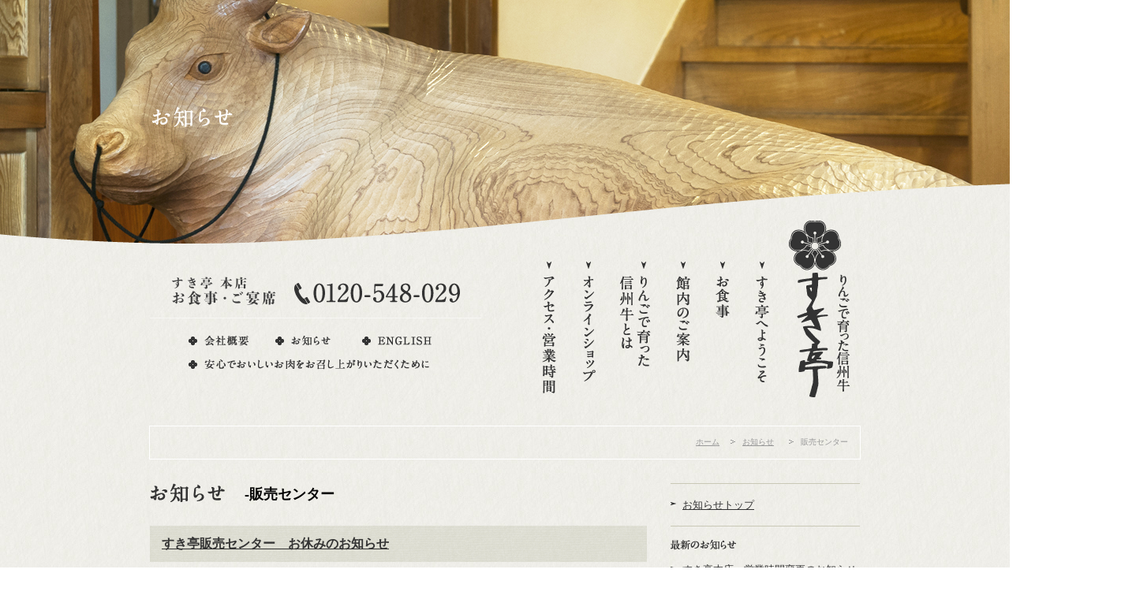

--- FILE ---
content_type: text/html
request_url: https://www.sukitei.com/news/cat1/index_5.php
body_size: 5739
content:
<!DOCTYPE html PUBLIC "-//W3C//DTD XHTML 1.0 Transitional//EN" "http://www.w3.org/TR/xhtml1/DTD/xhtml1-transitional.dtd">
<html xmlns="http://www.w3.org/1999/xhtml">
<head>
<meta http-equiv="Content-Type" content="text/html; charset=utf-8" />
<meta http-equiv="Content-Style-Type" content="text/css" />
<meta http-equiv="Content-Script-Type" content="text/javascript" />
<link rel="stylesheet" href="/common/css/base.css" type="text/css" media="screen,print" />
<link rel="shortcut icon" href="/favicon_sukitei.ico">
<script src="https://ajax.googleapis.com/ajax/libs/jquery/1.7.1/jquery.min.js" type="text/javascript"></script>
<script src="/common/js/simplelib.js?scroll,fixHeight" type="text/javascript"></script>
<title>販売センター｜お知らせ｜りんごで育った信州牛 すき亭</title>
<script type="text/javascript">	
	function jump(sel) {
  if (sel.options[sel.selectedIndex].value) {
    location.href = sel.options[sel.selectedIndex].value;
  }
}
</script>
<script type="text/javascript">

  var _gaq = _gaq || [];
  _gaq.push(['_setAccount', 'UA-18572352-36']);
  _gaq.push(['_trackPageview']);

  (function() {
    var ga = document.createElement('script'); ga.type = 'text/javascript'; ga.async = true;
    ga.src = ('https:' == document.location.protocol ? 'https://ssl' : 'http://www') + '.google-analytics.com/ga.js';
    var s = document.getElementsByTagName('script')[0]; s.parentNode.insertBefore(ga, s);
  })();

</script>
</head>

<body class="news">

<div class="mainimg">
<p><img src="/common/images/news/main.png" width="1600" height="310" alt="お知らせ" /></p>
</div>

<!--header-->
<div class="header">

<p class="logo"><a href="/">りんごで育った信州牛すき亭</a></p>

<ul class="h-nav01">
<li class="n01"><a href="/welcome/">すき亭へようこそ</a></li>
<li class="n02"><a href="/meal/">お食事</a></li>
<li class="n03"><a href="/information/">館内のご案内</a></li>
<li class="n04"><a href="/cow/">りんごで育った信州牛とは</a></li>
<li class="n05"><a href="https://shinshugyu.com/" target="_blank">オンラインショップ</a></li>
<li class="n06"><a href="/access/">アクセス・営業時間</a></li>
</ul>

<p class="contact"><img src="/common/images/base/head_img02.png" width="420" height="53" alt="すき亭 本店 お食事・ご宴席 0120-548-029" /></p>

<ul class="h-nav02">
<li class="n01"><a href="/about/">会社概要</a></li>
<li class="n02"><a href="/news/">お知らせ</a></li>
<li class="n03"><a href="/common/docs/price_english.pdf?20251204" target="_blank">ENGLISH</a></li>
<li class="n04"><a href="/safe/">安心でおいしいお肉をお召し上がりいただくために</a></li>
</ul>

</div><!--header end-->

<!--wrapper-->
<div class="wrapper">

<ol class="pan">
<li class="begin"><a href="/">ホーム</a></li>

	<li><a href="/news/">お知らせ</a></li>
	<li>販売センター</li>


</ol>

<!--container-->
<div class="container">


<!--main-->
<div class="main">



<h1><img src="/common/images/news/h1.png" width="95" height="24" alt="お知らせ" /><strong>-販売センター</strong></h1>



 

<div class="entry">
<h2><a href="https://www.sukitei.com/news/2022/08/post-223.php">すき亭販売センター　お休みのお知らせ</a></h2>
<p class="day">2022.08.05</p>




 <div><p>いつも大変お世話になっております。</p><br /><p>８月２０日（土）、８月２１日（日）の２日間、</p><br /><p>すき亭販売センターはお休みをさせていただきます。</p><br /><p>みなさまには大変ご迷惑をおかけいたしますが</p><br /><p>何卒　ご理解の程よろしくお願い申し上げます。</p></div>


<p class="more"><a href="https://www.sukitei.com/news/2022/08/post-223.php"><img src="/common/images/news/btn.jpg" width="110" height="40" alt="続きを読む" /></a></p>
</div>




 

<div class="entry">
<h2><a href="https://www.sukitei.com/news/2022/07/post-221.php">オンラインショップ限定　送料無料</a></h2>
<p class="day">2022.07.20</p>




 <div><p></p><br /><p>いつもご利用いただき誠にありがとうございます。</p><br /><p><span><strong>オンラインショップ限定</strong>で令和４年７月２０日(水)～１１月３０日(水)まで送料無料のキャンペーンを行います。</span></p><br /><p><span>オンラインショップ全商品が対象となります。</span></p><br /><p><span>この機会に是非すき亭のオンラインショップをご利用ください。</span></p><br /><p><span><br /><br /></span><span>※長野県の「長野県産品　送料無料キャンペーン」のため、長野県から当店への支援金額が上限になり次第予告なく終了とさせていただきます</span><span>。ご了承ください。</span></p><br /><p><span> </span></p><br /><p><span>↓</span>ご注文はこちらから↓</p><br /><p>↓お願いいたします。↓</p><br /><p><a href="https://shinshugyu.com/"><span>https://shinshugyu.com/</span></a></p><br /><p><span> </span></p></div>


<p class="more"><a href="https://www.sukitei.com/news/2022/07/post-221.php"><img src="/common/images/news/btn.jpg" width="110" height="40" alt="続きを読む" /></a></p>
</div>




 

<div class="entry">
<h2><a href="https://www.sukitei.com/news/2022/03/post-217.php">信州プレミアム食事券　すき亭販売センター</a></h2>
<p class="day">2022.03.02</p>




 <div><p><span style="font-size: 14px;">いつもご来店いただき誠にありがとうございます。</span></p><br /><div class="entry"><br /><p>みなさまのご要望にお応えしまして、すき亭販売センターで信州プレミアム食事券をご利用いただけるように致しました。</p><br /><p><a href="https://www.sukitei.com/news/assets_c/2021/11/mainVisual-thumb-450xauto-485-486.php" onclick="window.open('https://www.sukitei.com/news/assets_c/2021/11/mainVisual-thumb-450xauto-485-486.php','popup','width=450,height=248,scrollbars=no,resizable=no,toolbar=no,directories=no,location=no,menubar=no,status=no,left=0,top=0'); return false"><img src="https://www.sukitei.com/news/assets_c/2021/11/mainVisual-thumb-450xauto-485-thumb-450x248-486.jpg" width="450" height="248" alt="mainVisual.jpgのサムネイル画像" class="mt-image-none" /></a></p><br /><p><a href="https://www.sukitei.com/news/assets_c/2022/03/poster_rrr-507.php" onclick="window.open('https://www.sukitei.com/news/assets_c/2022/03/poster_rrr-507.php','popup','width=1681,height=2360,scrollbars=no,resizable=no,toolbar=no,directories=no,location=no,menubar=no,status=no,left=0,top=0'); return false"><img src="https://www.sukitei.com/news/assets_c/2022/03/poster_rrr-thumb-autox631-507.jpg" width="450" height="631" alt="poster_rrr.jpg" class="mt-image-none" /></a></p><br /><p>みなさまのご利用お待ちしております。</p><br /></div></div>


<p class="more"><a href="https://www.sukitei.com/news/2022/03/post-217.php"><img src="/common/images/news/btn.jpg" width="110" height="40" alt="続きを読む" /></a></p>
</div>




 

<div class="entry">
<h2><a href="https://www.sukitei.com/news/2022/03/post-216.php">販売センター　春の特別企画</a></h2>
<p class="day">2022.03.01</p>




 <div><p>いつもご利用いただき誠のありがとうございます。</p><br /><p>只今、すき亭販売センターでは春の特別企画をおこなっております。</p><br /><p>４月３０日までの特別企画です。</p><br /><p><a href="https://www.sukitei.com/news/assets_c/2022/03/category_spring-special-502.php" onclick="window.open('https://www.sukitei.com/news/assets_c/2022/03/category_spring-special-502.php','popup','width=700,height=300,scrollbars=no,resizable=no,toolbar=no,directories=no,location=no,menubar=no,status=no,left=0,top=0'); return false"><img src="https://www.sukitei.com/news/assets_c/2022/03/category_spring-special-thumb-450xauto-502.png" width="450" height="192" alt="category_spring-special.png" class="mt-image-none" /></a></p><br /><p><a href="https://shinshugyu.com/SHOP/291138/list.html" title="販売センター春の特別企画">https://shinshugyu.com/SHOP/291138/list.html</a></p><br /><p>お家ですき亭の味をお楽しみください。</p><br /><p></p><br /><p>お問い合わせは、すき亭販売センター　まで</p><br /><p>TEL０２６ー２３３ー１１２９</p><br /><p></p></div>


<p class="more"><a href="https://www.sukitei.com/news/2022/03/post-216.php"><img src="/common/images/news/btn.jpg" width="110" height="40" alt="続きを読む" /></a></p>
</div>




 

<div class="entry">
<h2><a href="https://www.sukitei.com/news/2021/12/post-212.php">すき亭　お休みのご案内</a></h2>
<p class="day">2021.12.21</p>




 <div><p><b>すき亭　本店　販売センターは</b></p><br /><p><b>１２月３１日（金）～１月２日（日）を休業とさせていただきます。</b></p><br /><p><b> </b><b>新年の営業は、１月３日</b><b>(月</b><b></b><b>)</b><b>です。</b></p><br /><p></p><br /><p><strong>すき亭　ながの東急店は</strong></p><br /><p><strong>１月１日（土）を休業とさせていただきます。</strong></p><br /><p><strong> </strong></p><br /><p></p><br /><p><b>宜しくお願い申し上げます。</b></p></div>


<p class="more"><a href="https://www.sukitei.com/news/2021/12/post-212.php"><img src="/common/images/news/btn.jpg" width="110" height="40" alt="続きを読む" /></a></p>
</div>





<p class="p-nav">
  <a href="https://www.sukitei.com/news/cat1/index_4.php" class="link_before">≪ 前のページへ</a>|
  <a href="https://www.sukitei.com/news/cat1/index.php" class="link_page">1</a>&nbsp;
<a href="https://www.sukitei.com/news/cat1/index_2.php" class="link_page">2</a>&nbsp;
<a href="https://www.sukitei.com/news/cat1/index_3.php" class="link_page">3</a>&nbsp;
<a href="https://www.sukitei.com/news/cat1/index_4.php" class="link_page">4</a>&nbsp;
<span class="current_page">5</span>&nbsp;
<a href="https://www.sukitei.com/news/cat1/index_6.php" class="link_page">6</a>&nbsp;
<a href="https://www.sukitei.com/news/cat1/index_7.php" class="link_page">7</a>&nbsp;
<a href="https://www.sukitei.com/news/cat1/index_8.php" class="link_page">8</a>&nbsp;
<a href="https://www.sukitei.com/news/cat1/index_9.php" class="link_page">9</a>&nbsp;
<a href="https://www.sukitei.com/news/cat1/index_10.php" class="link_page">10</a>&nbsp;
<a href="https://www.sukitei.com/news/cat1/index_11.php" class="link_page">11</a>
  |<a href="https://www.sukitei.com/news/cat1/index_6.php" class="link_next">次のページへ ≫</a>
</p> 



</div>
<!--main end-->

<!--sub-->
<div class="sub">

<p><a href="/news/">お知らせトップ</a></p>


<dl>
<dt><img src="/common/images/news/s_tit01.png" width="83" height="13" alt="最新のお知らせ" /></dt>
<dd>
<ul>

<li><a href="https://www.sukitei.com/news/2026/01/post-268.php">すき亭本店　営業時間変更のお知らせ</a></li>



<li><a href="https://www.sukitei.com/news/2026/01/post-267.php">すき亭本店　工事休店のお知らせ</a></li>



<li><a href="https://www.sukitei.com/news/2025/12/post-266.php">すき亭　年末年始のお知らせ</a></li>



<li><a href="https://www.sukitei.com/news/2025/07/post-264.php">すき亭本店からのお願い</a></li>



<li><a href="https://www.sukitei.com/news/2025/07/post-263.php">すき亭本店　お休みのお知らせ</a></li>

</ul>
</dd>
</dl>




<dl>
<dt><img src="/common/images/news/s_tit02.png" width="99" height="13" alt="カテゴリー別に見る" /></dt>
<dd>
<ul>

 
     <li><a href="https://www.sukitei.com/news/cat/">本店</a></li>
 

 
     <li><a href="https://www.sukitei.com/news/cat1/">販売センター</a></li>
 

 
     <li><a href="https://www.sukitei.com/news/cat2/">ながの東急店</a></li>
 

 
 
</ul>
</dd>
</dl>


<dl class="last">
<dt><img src="/common/images/news/s_tit03.png" width="56" height="13" alt="月別に見る" /></dt>
<dd>
<select class="select02" name="" onChange="jump(this)">
<option value="" selected="selected">月を選択してください</option>

   
       <option value="https://www.sukitei.com/news/2026/01/">2026年1月</option>
   
       <option value="https://www.sukitei.com/news/2025/12/">2025年12月</option>
   
       <option value="https://www.sukitei.com/news/2025/07/">2025年7月</option>
   
       <option value="https://www.sukitei.com/news/2025/05/">2025年5月</option>
   
       <option value="https://www.sukitei.com/news/2025/04/">2025年4月</option>
   
       <option value="https://www.sukitei.com/news/2025/03/">2025年3月</option>
   
       <option value="https://www.sukitei.com/news/2024/12/">2024年12月</option>
   
       <option value="https://www.sukitei.com/news/2024/11/">2024年11月</option>
   
       <option value="https://www.sukitei.com/news/2024/10/">2024年10月</option>
   
       <option value="https://www.sukitei.com/news/2024/07/">2024年7月</option>
   
       <option value="https://www.sukitei.com/news/2024/06/">2024年6月</option>
   
       <option value="https://www.sukitei.com/news/2024/05/">2024年5月</option>
   
       <option value="https://www.sukitei.com/news/2024/04/">2024年4月</option>
   
       <option value="https://www.sukitei.com/news/2024/01/">2024年1月</option>
   
       <option value="https://www.sukitei.com/news/2023/12/">2023年12月</option>
   
       <option value="https://www.sukitei.com/news/2023/11/">2023年11月</option>
   
       <option value="https://www.sukitei.com/news/2023/10/">2023年10月</option>
   
       <option value="https://www.sukitei.com/news/2023/08/">2023年8月</option>
   
       <option value="https://www.sukitei.com/news/2023/07/">2023年7月</option>
   
       <option value="https://www.sukitei.com/news/2023/06/">2023年6月</option>
   
       <option value="https://www.sukitei.com/news/2023/05/">2023年5月</option>
   
       <option value="https://www.sukitei.com/news/2023/01/">2023年1月</option>
   
       <option value="https://www.sukitei.com/news/2022/12/">2022年12月</option>
   
       <option value="https://www.sukitei.com/news/2022/10/">2022年10月</option>
   
       <option value="https://www.sukitei.com/news/2022/09/">2022年9月</option>
   
       <option value="https://www.sukitei.com/news/2022/08/">2022年8月</option>
   
       <option value="https://www.sukitei.com/news/2022/07/">2022年7月</option>
   
       <option value="https://www.sukitei.com/news/2022/03/">2022年3月</option>
   
       <option value="https://www.sukitei.com/news/2022/02/">2022年2月</option>
   
       <option value="https://www.sukitei.com/news/2022/01/">2022年1月</option>
   
       <option value="https://www.sukitei.com/news/2021/12/">2021年12月</option>
   
       <option value="https://www.sukitei.com/news/2021/11/">2021年11月</option>
   
       <option value="https://www.sukitei.com/news/2021/10/">2021年10月</option>
   
       <option value="https://www.sukitei.com/news/2021/09/">2021年9月</option>
   
       <option value="https://www.sukitei.com/news/2021/08/">2021年8月</option>
   
       <option value="https://www.sukitei.com/news/2021/07/">2021年7月</option>
   
       <option value="https://www.sukitei.com/news/2021/06/">2021年6月</option>
   
       <option value="https://www.sukitei.com/news/2021/05/">2021年5月</option>
   
       <option value="https://www.sukitei.com/news/2021/04/">2021年4月</option>
   
       <option value="https://www.sukitei.com/news/2021/03/">2021年3月</option>
   
       <option value="https://www.sukitei.com/news/2021/02/">2021年2月</option>
   
       <option value="https://www.sukitei.com/news/2021/01/">2021年1月</option>
   
       <option value="https://www.sukitei.com/news/2020/12/">2020年12月</option>
   
       <option value="https://www.sukitei.com/news/2020/11/">2020年11月</option>
   
       <option value="https://www.sukitei.com/news/2020/10/">2020年10月</option>
   
       <option value="https://www.sukitei.com/news/2020/09/">2020年9月</option>
   
       <option value="https://www.sukitei.com/news/2020/07/">2020年7月</option>
   
       <option value="https://www.sukitei.com/news/2020/06/">2020年6月</option>
   
       <option value="https://www.sukitei.com/news/2020/05/">2020年5月</option>
   
       <option value="https://www.sukitei.com/news/2020/04/">2020年4月</option>
   
       <option value="https://www.sukitei.com/news/2020/03/">2020年3月</option>
   
       <option value="https://www.sukitei.com/news/2020/02/">2020年2月</option>
   
       <option value="https://www.sukitei.com/news/2020/01/">2020年1月</option>
   
       <option value="https://www.sukitei.com/news/2019/12/">2019年12月</option>
   
       <option value="https://www.sukitei.com/news/2019/11/">2019年11月</option>
   
       <option value="https://www.sukitei.com/news/2019/10/">2019年10月</option>
   
       <option value="https://www.sukitei.com/news/2019/09/">2019年9月</option>
   
       <option value="https://www.sukitei.com/news/2019/08/">2019年8月</option>
   
       <option value="https://www.sukitei.com/news/2019/07/">2019年7月</option>
   
       <option value="https://www.sukitei.com/news/2019/06/">2019年6月</option>
   
       <option value="https://www.sukitei.com/news/2019/05/">2019年5月</option>
   
       <option value="https://www.sukitei.com/news/2019/04/">2019年4月</option>
   
       <option value="https://www.sukitei.com/news/2019/03/">2019年3月</option>
   
       <option value="https://www.sukitei.com/news/2019/02/">2019年2月</option>
   
       <option value="https://www.sukitei.com/news/2019/01/">2019年1月</option>
   
       <option value="https://www.sukitei.com/news/2018/12/">2018年12月</option>
   
       <option value="https://www.sukitei.com/news/2018/11/">2018年11月</option>
   
       <option value="https://www.sukitei.com/news/2018/10/">2018年10月</option>
   
       <option value="https://www.sukitei.com/news/2018/09/">2018年9月</option>
   
       <option value="https://www.sukitei.com/news/2018/08/">2018年8月</option>
   
       <option value="https://www.sukitei.com/news/2018/07/">2018年7月</option>
   
       <option value="https://www.sukitei.com/news/2018/06/">2018年6月</option>
   
       <option value="https://www.sukitei.com/news/2018/05/">2018年5月</option>
   
       <option value="https://www.sukitei.com/news/2018/04/">2018年4月</option>
   
       <option value="https://www.sukitei.com/news/2018/03/">2018年3月</option>
   
       <option value="https://www.sukitei.com/news/2018/02/">2018年2月</option>
   
       <option value="https://www.sukitei.com/news/2018/01/">2018年1月</option>
   
       <option value="https://www.sukitei.com/news/2017/12/">2017年12月</option>
   
       <option value="https://www.sukitei.com/news/2017/11/">2017年11月</option>
   
       <option value="https://www.sukitei.com/news/2017/10/">2017年10月</option>
   
       <option value="https://www.sukitei.com/news/2017/09/">2017年9月</option>
   
       <option value="https://www.sukitei.com/news/2017/08/">2017年8月</option>
   
       <option value="https://www.sukitei.com/news/2017/07/">2017年7月</option>
   
       <option value="https://www.sukitei.com/news/2017/06/">2017年6月</option>
   
       <option value="https://www.sukitei.com/news/2017/05/">2017年5月</option>
   
       <option value="https://www.sukitei.com/news/2017/03/">2017年3月</option>
   
       <option value="https://www.sukitei.com/news/2017/01/">2017年1月</option>
   
       <option value="https://www.sukitei.com/news/2016/12/">2016年12月</option>
   
       <option value="https://www.sukitei.com/news/2016/11/">2016年11月</option>
   
       <option value="https://www.sukitei.com/news/2016/10/">2016年10月</option>
   
       <option value="https://www.sukitei.com/news/2016/09/">2016年9月</option>
   
       <option value="https://www.sukitei.com/news/2016/08/">2016年8月</option>
   
       <option value="https://www.sukitei.com/news/2016/07/">2016年7月</option>
   
       <option value="https://www.sukitei.com/news/2016/06/">2016年6月</option>
   
       <option value="https://www.sukitei.com/news/2016/05/">2016年5月</option>
   
       <option value="https://www.sukitei.com/news/2016/04/">2016年4月</option>
   
       <option value="https://www.sukitei.com/news/2016/03/">2016年3月</option>
   
       <option value="https://www.sukitei.com/news/2016/02/">2016年2月</option>
   
       <option value="https://www.sukitei.com/news/2016/01/">2016年1月</option>
   
       <option value="https://www.sukitei.com/news/2015/12/">2015年12月</option>
   
       <option value="https://www.sukitei.com/news/2015/11/">2015年11月</option>
   
       <option value="https://www.sukitei.com/news/2015/10/">2015年10月</option>
   
       <option value="https://www.sukitei.com/news/2015/09/">2015年9月</option>
   
       <option value="https://www.sukitei.com/news/2015/07/">2015年7月</option>
   
       <option value="https://www.sukitei.com/news/2015/06/">2015年6月</option>
   
       <option value="https://www.sukitei.com/news/2015/05/">2015年5月</option>
   
       <option value="https://www.sukitei.com/news/2015/04/">2015年4月</option>
   
       <option value="https://www.sukitei.com/news/2015/03/">2015年3月</option>
   
       <option value="https://www.sukitei.com/news/2015/02/">2015年2月</option>
   
       <option value="https://www.sukitei.com/news/2015/01/">2015年1月</option>
   
       <option value="https://www.sukitei.com/news/2014/12/">2014年12月</option>
   
       <option value="https://www.sukitei.com/news/2014/11/">2014年11月</option>
   
       <option value="https://www.sukitei.com/news/2014/10/">2014年10月</option>
   
       <option value="https://www.sukitei.com/news/2014/09/">2014年9月</option>
   
       <option value="https://www.sukitei.com/news/2014/07/">2014年7月</option>
   
       <option value="https://www.sukitei.com/news/2014/05/">2014年5月</option>
   
       <option value="https://www.sukitei.com/news/2014/04/">2014年4月</option>
   
       <option value="https://www.sukitei.com/news/2014/03/">2014年3月</option>
   
       <option value="https://www.sukitei.com/news/2014/02/">2014年2月</option>
   
       <option value="https://www.sukitei.com/news/2014/01/">2014年1月</option>
   
       <option value="https://www.sukitei.com/news/2013/12/">2013年12月</option>
   
       <option value="https://www.sukitei.com/news/2013/11/">2013年11月</option>
   
       <option value="https://www.sukitei.com/news/2013/10/">2013年10月</option>
   
       <option value="https://www.sukitei.com/news/2013/09/">2013年9月</option>
   

</select>
</dd>
</dl>

</div><!--sub end-->


</div>
<!--container end-->

</div>
<!--wrapper end-->

<!--footer-->
<div class="footer">
<div class="foot-img"><img src="/common/images/base/foot_img.png" width="599" height="226" alt=" " /></div>
<div class="footer-in">
  
  <div class="totop"><a href="#" class="scroll"><img src="/common/images/base/foot_btn.png" alt="ページの先頭へ" /></a></div>

<p class="foot-logo"><img src="/common/images/base/foot_logo.png" width="104" height="44" alt="りんごで育った信州牛すき亭" /></p>

<ul class="f-nav01">
<li class="n01"><a href="/">ホーム</a></li>
<li class="n02"><a href="/welcome/">すき亭へようこそ</a></li>
<li class="n03"><a href="/meal/">お食事</a></li>
<li class="n04"><a href="/information/">館内のご案内</a></li>
<li class="n05"><a href="/cow/">りんごで育った信州牛とは</a></li>
<li class="n06"><a href="https://shinshugyu.com/" target="_blank">オンラインショップ</a></li>
<li class="n07"><a href="/access/">アクセス・営業時間</a></li>
</ul>

<ul class="f-nav02">
<li class="n01"><a href="/news/">お知らせ</a></li>
<li class="n02"><a href="/lunch/">すき亭のランチ</a></li>
<li class="n03"><a href="/obento/">販売センター</a></li>
<li class="n04"><a href="/tokyu/">ながの東急店</a></li>
<li class="n05"><a href="/gift/">お土産・ギフト</a></li>
</ul>

<ul class="f-nav03">
<li class="n01"><a href="/common/docs/price_english.pdf?20251204" target="_blank">ENGLISH</a></li>
<li class="n02"><a href="/about/">会社概要</a></li>
<li class="n03"><a href="/safe/">安心でおいしいお肉をお召し上がりいただくために</a></li>
<li class="n05"><a href="/sitemap/">サイトマップ</a></li>
</ul>


<p class="copy"><img src="/common/images/base/foot_text.png" width="272" height="38" alt="長野県長野市南長野妻科112-1<br />
Copyright (c) SUKITEI. All rights reserved." /></p>
  
</div>
</div>

<!-- Yahoo Code for your Target List -->
<script type="text/javascript" language="javascript">
/* <![CDATA[ */
var yahoo_retargeting_id = 'N4JDBX3R6J'; var yahoo_retargeting_label = ''; var yahoo_retargeting_page_type = ''; var yahoo_retargeting_items = [{item_id: '', category_id: '', price: '',quantity: ''}];
/* ]]> */
</script>
<script type="text/javascript" language="javascript" src="https://b92.yahoo.co.jp/js/s_retargeting.js"></script><!--footer end-->

</body>
</html> 

--- FILE ---
content_type: text/css
request_url: https://www.sukitei.com/common/css/base.css
body_size: 6790
content:
@charset "utf-8";

/**
* html5doctor.com Reset Stylesheet v1.6.1 (http://html5doctor.com/html-5-reset-stylesheet/)
* Richard Clark (http://richclarkdesign.com)
* http://cssreset.com
*/
html, body, div, span, object, iframe,
h1, h2, h3, h4, h5, h6, p, blockquote, pre,
abbr, address, cite, code,
del, dfn, em, img, ins, kbd, q, samp,
small, strong, sub, sup, var,
b, i,
dl, dt, dd, ol, ul, li,
fieldset, form, label, legend,
table, caption, tbody, tfoot, thead, tr, th, td,
article, aside, canvas, details, figcaption, figure,
footer, header, hgroup, menu, nav, section, summary,
time, mark, audio, video {
	margin:0;
	padding:0;
	border:0;
	outline:0;
	font-size:100%;
	vertical-align:baseline;
	background:transparent;
}
body {
	line-height:1;
}
article,aside,details,figcaption,figure,
footer,header,hgroup,menu,nav,section {
	display:block;
}
nav ul {
	list-style:none;
}
blockquote, q {
	quotes:none;
}
blockquote:before, blockquote:after,
q:before, q:after {
	content:'';
	content:none;
}
a {
	margin:0;
	padding:0;
	font-size:100%;
	vertical-align:baseline;
	background:transparent;
}
/* change colours to suit your needs */
ins {
	background-color:#ff9;
	color:#000;
	text-decoration:none;
}
/* change colours to suit your needs */
mark {
	background-color:#ff9;
	color:#000;
	font-style:italic;
	font-weight:bold;
}
del {
	text-decoration: line-through;
}
abbr[title], dfn[title] {
	border-bottom:1px dotted;
	cursor:help;
}
table {
	border-collapse:collapse;
	border-spacing:0;
}
/* change border colour to suit your needs */
hr {
	display:block;
	height:1px;
	border:0;
	border-top:1px solid #cccccc;
	margin:1em 0;
	padding:0;
}
input, select {
	vertical-align:middle;
}
/* -----reset end------------------------------------------------ */


/*＿＿＿base＿＿＿＿＿＿＿＿＿＿＿＿＿＿＿＿＿＿＿＿＿＿＿＿＿＿＿*/

p,li,dt,dd,th,td {
	font-size: 13px;
	line-height: 180%;
	color: #333;
}

body a:link,
body a:visited {
	color: #333;
	text-decoration: underline;
}

body a:hover,
body a:active {
	color: #333;
	text-decoration: none;
}

a:hover img,
input:hover {
	filter: alpha(opacity=80);
	-moz-opacity: 0.80;
	opacity: 0.80;
}

img {
	border: 0;
}

ul li {
	list-style: none;
}

ol li {
	list-style-position: outside;
}

.clearfix {
	overflow: hidden;
	zoom: 1;
}

body {
	background: url(../images/base/bg.jpg);
	text-align: center;
	padding: 0;
	overflow-x:hidden;
}

.wrapper {
	min-width: 960px;
}

.container {
	text-align: left;
	width: 900px;
	margin: 0 auto;
	padding: 0;
	overflow: hidden;
	zoom: 1;
}

.main {
	width: 630px;
	float: left;
	zoom: 1;
}

.sub {
	width: 240px;
	float: right;
	zoom: 1;
}

/*＿＿＿header＿＿＿＿＿＿＿＿＿＿＿＿＿＿＿＿＿＿＿＿＿＿＿＿＿＿＿*/

.header {
	width:960px;
	margin:-10px auto 0 auto;
	position:relative;
	height:230px;
}

h1.logo,
p.logo a {
	display: block;
	width: 77px;
	height: 224px;
	text-indent: -9999px;
	background: url(../images/base/head_logo.png) no-repeat 0 0;
	position:absolute;
	left:840px;
}


/*＿＿＿g-nav＿＿＿＿＿＿＿＿＿＿＿＿＿＿＿＿＿＿＿＿＿＿＿＿＿＿＿*/

.h-nav01 {
	width: 310px;
	overflow: hidden;
	zoom: 1;
	position:absolute;
	top:37px;
	left:516px;
}

.h-nav01 li {
	display: inline;
}

.h-nav01 li a {
	float: right;
	display: block;
	overflow: hidden;
	text-indent: -9999px;
	height:200px;
	margin:0 10px 0 0;
	width: 40px;
	background-image: url(../images/base/head_nav01.png);
	background-repeat:no-repeat;
}

.h-nav01 li.n06 a { background-position: 0 0;}
.h-nav01 li.n05 a { background-position: -50px 0;}
.h-nav01 li.n04 a { background-position: -100px 0; width:60px;}
.h-nav01 li.n03 a { background-position: -170px 0;}
.h-nav01 li.n02 a { background-position: -220px 0;}
.h-nav01 li.n01 a { background-position: -270px 0; margin:0;}

.access .h-nav01 li.n06 a,.h-nav01 li.n06 a:hover { background-position: 0 -200px;}
.shop .h-nav01 li.n05 a,.h-nav01 li.n05 a:hover { background-position: -50px -200px;}
.cow .h-nav01 li.n04 a,.h-nav01 li.n04 a:hover { background-position: -100px -200px;}
.information .h-nav01 li.n03 a,.h-nav01 li.n03 a:hover { background-position: -170px -200px;}
.meal .h-nav01 li.n02 a,.h-nav01 li.n02 a:hover { background-position: -220px -200px;}
.welcome .h-nav01 li.n01 a,.h-nav01 li.n01 a:hover { background-position: -270px -200px;}

.contact{
	position:absolute;
	top:71px;
	left:30px;	
}


.h-nav02 {
	width: 308px;
	overflow: hidden;
	zoom: 1;
	position:absolute;
	top:146px;
	left:79px;
}

.h-nav02 li {
	display: inline;
}

.h-nav02 li a {
	float: left;
	display: block;
	overflow: hidden;
	text-indent: -9999px;
	height:13px;
	width: 76px;
	background-image: url(../images/base/head_nav02.png);
	background-repeat:no-repeat;
}

.h-nav02 li.n01 a { background-position: 0 0; margin: 0 33px 17px 0;}
.h-nav02 li.n02 a { background-position: -109px 0; margin: 0 34px 17px 0;}
.h-nav02 li.n03 a { background-position: -219px 0; width: 41px; margin: 0 0 17px 0;width: 89px;}
.h-nav02 li.n04 a { background-position: 0px -30px; width: 308px;}



/*＿＿＿pan＿＿＿＿＿＿＿＿＿＿＿＿＿＿＿＿＿＿＿＿＿＿＿＿＿＿＿*/

.pan {
	width: 900px;
	margin:30px auto;
	padding: 10px 0 15px;
	list-style: none;
	overflow: hidden;
	zoom: 1;
	border:1px solid #FFF;
	text-align:right;
}

.pan li {
	display:inline;
	line-height:0;
	font-size: 10px;
	background: url(../images/base/icon02.gif) no-repeat 0 3px;
	color:#999;
	padding:0 15px 0 15px;
}

.pan li a {
	color:#999;
	text-decoration:underline;
}

.pan li a:hover {
	color:#999;
	text-decoration:none;
}

.pan li.begin {
	background: none;
	padding: 0 10px 0 0;
}


/*＿＿＿s-nav＿＿＿＿＿＿＿＿＿＿＿＿＿＿＿＿＿＿＿＿＿＿＿＿＿＿＿*/

.s-nav {
}






/*＿＿＿footer＿＿＿＿＿＿＿＿＿＿＿＿＿＿＿＿＿＿＿＿＿＿＿＿＿＿＿*/

.totop {
	padding:160px 0 0 0;
	text-align:right;
}

.footer {
	background:url(../images/base/footer_bg.jpg) repeat-x 0 170px ;
	padding: 0 0 40px 0;
	overflow: hidden;
	zoom: 1;
	text-align: left;
	position:relative;
}
.footer-in {
	width: 960px;
	margin: 0 auto;
	padding: 30px 0 40px 0;
	overflow: hidden;
	zoom: 1;
	text-align: left;
	position:relative;
	height:480px;
}
.foot-img{
	position:absolute;
	top:0px;
    left: 50%;
    margin: 0 0 0 -599px;
	}

.f-nav01 {
	width: 165px;
	overflow: hidden;
	zoom: 1;
	position:absolute;
	top:312px;
	left:228px;
}

.f-nav01 li a {
	display: block;
	overflow: hidden;
	text-indent: -9999px;
	height:14px;
	width: 165px;
	margin:0 0 11px 0;
	background-image: url(../images/base/foot_nav01.png);
	background-repeat:no-repeat;
}

.f-nav01 li.n01 a { background-position: 0 0;}
.f-nav01 li.n02 a { background-position: 0 -24px;}
.f-nav01 li.n03 a { background-position: 0 -49px;}
.f-nav01 li.n04 a { background-position: 0 -74px;}
.f-nav01 li.n05 a { background-position: 0 -99px;}
.f-nav01 li.n06 a { background-position: 0 -124px;}
.f-nav01 li.n07 a { background-position: 0 -148px;}

.f-nav02 {
	width: 165px;
	overflow: hidden;
	zoom: 1;
	position:absolute;
	top:312px;
	left:438px;
}

.f-nav02 li a {
	display: block;
	overflow: hidden;
	text-indent: -9999px;
	height:14px;
	width: 110px;
	margin:0 0 11px 0;
	background-image: url(../images/base/foot_nav02.png);
	background-repeat:no-repeat;
}

.f-nav02 li.n01 a { background-position: 0 0;}
.f-nav02 li.n02 a { background-position: 0 -25px;}
.f-nav02 li.n03 a { background-position: 0 -50px;}
.f-nav02 li.n04 a { background-position: 0 -75px;}
.f-nav02 li.n05 a { background-position: 0 -100px;}

.f-nav03 {
	width: 175px;
	overflow: hidden;
	zoom: 1;
	position:absolute;
	top:312px;
	left:609px;
}

.f-nav03 li a {
	display: block;
	overflow: hidden;
	text-indent: -9999px;
	height:14px;
	width: 175px;
	margin:0 0 11px 0;
	background-image: url(../images/base/foot_nav03.png);
	background-repeat:no-repeat;
}

.f-nav03 li.n01 a { background-position: 0 0;}
.f-nav03 li.n02 a { background-position: 0 -24px;}
.f-nav03 li.n03 a { background-position: 0 -49px;height:31px;}
.f-nav03 li.n04 a { background-position: 0 -91px;}
.f-nav03 li.n05 a { background-position: 0 -116px;}

.foot-logo{
	text-align:center;
	padding:30px 0 230px 0;
}
.copy{
	text-align:center;
}





/*共通*/
.mainimg{
	position:relative;
	width:960px;
	margin:0 auto -30px auto;
	height:310px;
	}
.mainimg p,
.mainimg ul{position:absolute;
	top:0; left:50%;
	width:1600px;
	margin-left:-800px;
	}
.white-box{
	border:5px solid #FFF;
	padding:20px;
	overflow:hidden;
	zoom:1;
}
.news-box ul{
	border-top:1px solid #D2D2C4;
	margin:30px 0 30px 0;
	}
.news-box ul li{
	border-bottom:1px solid #D2D2C4;
	padding:15px 0 15px 18px;
	background:url(../images/base/icon01.png) no-repeat 0 50%;
	font-size:13px;
	}
.news-box ul li span{
	font-family:Georgia, "Times New Roman", Times, serif;
	}
.news-box ul li a{
	padding:0 0 0 50px;
	font-size:12px;
	color:#333333;
	text-decoration:underline;
	}
.news-box ul li a:hover{
	color:#333333;
	text-decoration:none;
	}
.list-img{
	overflow:hidden;
	zoom:1;
	margin:0 -20px 0 0;
	position:relative;
}
.list-img li{
	width:207px;
	float:left;
	margin:20px 20px 0 0;
}


/*home*/

.home .container {
	width: 960px;
}
.home .mainimg{
	height:710px;
	}
.home-menu{
	overflow:hidden;
	zoom:1;
	width:450px;
	float:left;
	padding:0 0 20px 30px;
	}
.home-menu li{
	float:left;
	width:100px;
	margin:0 10px 0 0;
	}

.home-news{
	width:430px;
	float:right;
	padding:0 30px 0 0;
	}
.home-news .midashi {
	overflow:hidden;
	}
.home-news .midashi a{
	display:block;
	width:77px;
	float:right;
	padding:5px 0 0 0;
	}
.home-news ul{
	border-top:1px solid #D2D2C4;
	margin:10px 0 20px 0;
	}
.home-news ul li{
	border-bottom:1px solid #D2D2C4;
	padding:15px 0 15px 18px;
	background:url(../images/base/icon01.png) no-repeat 0 50%;
	font-size:10px;
	}
.home-news ul li span{
	font-family:Georgia, "Times New Roman", Times, serif;
	}
.home-news ul li a{
	padding:0 0 0 20px;
	font-size:12px;
	color:#333333;
	text-decoration:underline;
	}
.home-news ul li a:hover{
	color:#333333;
	text-decoration:none;
	}
	
/*SNSバナー縦並び*/
.bnr-sns {
	margin-top: 15px;
}
.bnr-sns img {
	max-width: 100%;
	height: auto:
}
/*SNSバナー横並び*/
.bnr-sns-half {
	display: flex;
	flex-wrap:wrap;
	justify-content:space-between;
	margin-top: 15px;
}
.bnr-sns-half a {
	width: 49%;
}
.bnr-sns-half a img {
	max-width: 100%;
	height: auto:
}



.home .container {
	padding: 50px 0 0px 0;
}

.home #firstimg {
	padding:170px 0 0;
	margin:0 auto;
}

#img {
  width:1600px;
  height:710px;
  margin: 0 auto;
}
#img img {
  position: absolute;
  top:0;
  left: 50%;
  margin-left:-800px;
  width:1600px;
}
/*news*/

.news h1 {
	position:relative;
	margin:0 0 30px 0;
	text-align:left;
	}
.news h1 strong{
	position:absolute;
	top:5px;
	left:120px;
	font-size:18px;
	}

.news h2{
	background:url(../images/base/h2_bg.jpg) no-repeat 0 0;
	margin:0 0 10px 0;
}
.entry {
	margin:0 0 50px 0;
	overflow: hidden;
}
.entry .day{
	border-bottom:1px solid #C9C8B6;
	padding:0 0 10px 0;
	margin:0 0 30px 0;
	text-align:right;
	font-family:Georgia, "Times New Roman", Times, serif;
}
.entry .more{
	margin:15px 0 0 0;
}
.p-nav{
	border-top:1px solid #C9C8B6;
	padding:10px 0 50px 0;
	text-align:center;
}
.p-nav a ,.p-nav span{
	display: inline-block;
	padding:0 10px 5px;
	margin: 0 5px 10px;
	background:#FFF;
	line-height:1.8;
}
.p-nav a:hover{
	color:#333;
	text-decoration:none;
}
.p-nav a.pre,.p-nav a.next,.p-nav a.list,.p-nav a.list_next,.p-nav a.link_before{
	padding:0 15px;
	background:none;
}
.sub p,
.sub dl{
	border-top:1px solid #C9C8B6;
	padding:12px 0 12px 0;
}
.sub dl.last{
	border-bottom:1px solid #C9C8B6;
}
.sub dl dt{
	padding:5px 0 10px 0;
}
.sub p a,
.sub ul li a{
	display:block;
	background:url(../images/base/icon01.png) no-repeat 0 11px;
	padding:3px 0 3px 15px;
}
.sub p a:hover,
.sub ul li a:hover{
	color:#333;
	text-decoration:none;
}


/*welcome*/
.welcome .midashi01{
	margin:0 0 20px 0;
}
.welcome-box{
	border:5px solid #FFF;
	padding:40px 60px 10px 60px;
	margin:0 0 50px 0;
}
.welcome-box h2{
	background:none;
	padding:0;
	margin:0 0 35px 0;
}
.welcome-box p{
	position:relative;
	padding:0 0 60px 0;
}
.welcome-box p span{
	display:block;
	width:300px;
	position:absolute;
	top:0;
	left:370px;
}
.welcome-box p span strong{
	display:block;
	padding:0 0 15px 0;
	font-size:16px;
}
.welcome-box .img{
	position:absolute;
	top:5px;
	left:715px;
}
.welcome-box .greeting-box p {
	display: block;
	padding: 0 0 20px 0;
}


/*meal*/
.meal-box01{
	overflow:hidden;
	zoom:1;
}
.meal-box01 img{
	float:left;
	padding:0 40px 0 0;
}
.meal-box01 p{
	width:280px;
	float:right;
	padding:25px 0;
	border-bottom:1px solid #D2D2C4;
	border-top:1px solid #D2D2C4;
}
.meal-box02{
	overflow:hidden;
	zoom:1;
	margin:0 0 50px 0;
}
.meal-box02 .f-right370{
	border-top:1px solid #D2D2C4;
	padding:25px 0 0 0;
}
.meal-box02 p strong {
	display:block;
	padding:0 0 15px 0;
	font-size:16px;
}
.meal-box02 ul {
	border-bottom:1px solid #D2D2C4;
	margin:25px 0 0 0;
}
.meal-box02 ul li{
	border-top:1px solid #D2D2C4;
	padding:12px 0 12px 15px;
	background:url(../images/base/icon01.png) no-repeat 0 22px;
}

/*link*/
.link-box{
	padding:0 0 60px 0;
	border-top:1px solid #D2D2C4;
	}
.link-box dl{
	border-bottom:1px solid #D2D2C4;
	padding:15px 0;
	overflow:hidden;
	zoom:1;
	}
.link-box dl dt{
	width:200px;
	float:left;
	}
.link-box dl dd{
	margin:0 0 0 200px;
	}
/*sitemap*/
.sitemap-box p{
	border-top:1px solid #D2D2C4;
	padding:20px 0 20px 35px;
	background:url(../images/sitemap/img01.png) no-repeat 0 22px;
	font-size:16px;
	}
.sitemap-box{
	position:relative;
	margin: 0 -30px 50px 0;
	overflow:hidden;
	zoom:1;
	}
.sitemap-box ul{
	width:280px;
	float:left;
	margin:0 30px 0 0;
	border-top:1px solid #D2D2C4;
	}
.sitemap-box ul li{
	background:url(../images/base/icon01.png) no-repeat 0 23px;
	padding:15px 0 15px 15px;
	border-bottom:1px solid #D2D2C4;
	}
.sitemap-box ul li a{
	display:block;
	}
/*about*/
.about-box{
	margin:0 0 60px 0;
	overflow:hidden;
	zoom:1;
}
.about-box dl{
	border-bottom:1px solid #D2D2C4;
	padding:15px 0;
	overflow:hidden;
	zoom:1;
	}
.about-box dl.begin{
	border-top:1px solid #D2D2C4;
	}
.about-box dl dt{
	width:145px;
	float:left;
	}
.about-box dl dd{
	margin:0 0 0 145px;
	}
/*lunch*/
.lunch-box{
	overflow:hidden;
	zoom:1;
	margin:0 0 30px 0;
}
.lunch-box div{
	border-top:1px solid #D2D2C4;
	padding:30px 0 0 0;
}
.lunch-box ul li{
	background:url(../images/base/icon04.png) no-repeat 0 8px;
	padding:0 0 0 13px;
}
.photo-description{
	font-size:10px;
	color:#999;
	margin:15px 0 0 0;
}
/*access*/
.access-box{
	overflow: hidden;
	zoom:1;
	margin:0 0 50px 0;
}
.access-box dl{
	border-bottom:1px solid #D2D2C4;
	padding:15px 0;
	overflow:hidden;
	zoom:1;
	}
.access-box .f-right435 p{
	border-bottom:1px solid #D2D2C4;
	padding:15px 0;
	}
.access-box .f-right435 p strong{
	display:block;
	padding:0 0 15px 0;
	}
.access-box dl dt{
	width:120px;
	float:left;
	}
.access-box dl dd{
	margin:0 0 0 120px;
	}
/*information*/
.information-box{
	overflow:hidden;
	zoom:1;
	position:relative;
	margin:0 -30px 30px 0;
}
.information-box li{
	width:280px;
	float:left;
	margin:0 30px 30px 0;
}
.information-box li img{
	display:block;
	margin:0 0 15px 0;
}
.information-box02 ul{
	overflow:hidden;
	zoom:1;
	margin:20px -10px 0 0 ;
	position:relative;
}
.information-box02 ul li{
	float:left;
	width:230px;
	margin:0 10px 10px 0;
}
/*modal*/
.modal-contents{
	width:480px;
	padding:30px 30px 50px;
	text-align:left;
}
.modal p{
	color:#666;
	font-size:11px;
}
p.modal-midashi{
	color:#333;
	font-size:14px;
	padding:20px 0 5px 0;
	font-weight:bold;
}
.modal .close{
	padding:15px 0 0 0;
	text-align:center;
}

/*obento*/
.obento-box{
	padding:0 0 10px 0;
	border-top:1px solid #D2D2C4;
	}
.obento-box dl{
	border-bottom:1px solid #D2D2C4;
	padding:15px 0 15px 20px;
	overflow:hidden;
	zoom:1;
	background:url(../images/base/icon01.png) no-repeat 0 23px;
	}
.obento-box dl.begin{
	border-top:1px solid #D2D2C4;
	}
.obento-box dl dt{
	width:120px;
	float:left;
	}
.obento-box dl dd{
	margin:0 0 0 120px;
	}
.delivery-map {
	width: 80%;
	margin: 10px auto;
	text-align: center;
}
.delivery-map img {
	width: 100%;
	height: auto;
}	
/*tokyu*/
.tokyu-box{
	overflow:hidden;
	zoom:1;
	position:relative;
	margin:0 -20px 0 0;
}
.tokyu-box li{
	width:210px;
	float:left;
	margin:0 20px 25px 0;
}
.tokyu-box li strong{
	display:block;
	margin:10px 0 5px 0;
	font-size:16px;
}

/*tokyu 2018.10.01 support add*/
.tokyu-obentobox-l1 {
	display: -webkit-box;
	display: -ms-flexbox;
	display: flex;
	-webkit-box-orient: horizontal;
	-webkit-box-direction: normal;
	-ms-flex-direction: row;
	flex-direction: row;
	-webkit-box-pack: center;
	-ms-flex-pack: center;
	justify-content: center;
	-ms-flex-wrap: wrap;
	flex-wrap: wrap;
}
.tokyu-obentobox-l1 li {
	text-align: left;
	width:210px;
	margin:0 15px 25px 0;
}
.tokyu-obentobox-l1 li.blankspace-120 {
	width:120px!important; 
}
.tokyu-obentobox-l1 li.blankspace-150 {
	width:150px!important; 
}
.obentobox-stit {
	font-size: 14px;
	font-weight: bold;
	margin-bottom: 15px;
}

.tokyu-obentobox-l2 {
	display: -webkit-box;
	display: -ms-flexbox;
	display: flex;
	-webkit-box-orient: horizontal;
	-webkit-box-direction: normal;
	-ms-flex-direction: row;
	flex-direction: row;
	-webkit-box-pack: start;
	-ms-flex-pack: start;
	justify-content: flex-start;
	-ms-flex-wrap: wrap;
	flex-wrap: wrap;
}
.tokyu-obentobox-l2 li {
	text-align: left;
	width:210px;
	margin:0 15px 25px 0;
}

.tokyu-obentobox-l1 li strong,
.tokyu-obentobox-l2 li strong {
	display:block;
	margin:10px 0 5px 0;
	font-size:16px;
}

/*cow*/
.cow-box {
	width:570px;
	float:right;
}
.cow-box div{
	border-top:1px solid #D2D2C4;
}
.cow-box dl{
	border-bottom:1px solid #D2D2C4;
	padding:15px 0;
	overflow:hidden;
	zoom:1;
	}
.cow-box .f-right435 p{
	border-bottom:1px solid #D2D2C4;
	padding:15px 0;
	}
.cow-box .f-right435 p strong{
	display:block;
	padding:0 0 15px 0;
	}
.cow-box dl dt{
	width:120px;
	float:left;
	}
.cow-box dl dd{
	margin:0 0 0 120px;
	}


/*gift*/
.gift-box{
	overflow:hidden;
	zoom:1;
	margin:0 0 50px 0;
	}
.gift-box ul{
	border-top:1px solid #D2D2C4;
	}
.gift-box ul li{
	border-bottom:1px solid #D2D2C4;
	padding:13px 0 13px 20px;
	background:url(../images/base/icon01.png) no-repeat 0 22px;
	}



/*価格改定お知らせ枠*/
.oshirase {
	border: 5px solid #fff;
	padding: 15px;
	text-align: left;
	margin: 20px auto;
}
.oshirase .midashi,
.oshirase-midashi {
	font-weight: bold;
	margin-bottom: 8px;
}



/*＿＿＿head-line＿＿＿＿＿＿＿＿＿＿＿＿＿＿＿＿＿＿＿＿＿＿＿＿＿＿＿*/

h1{
	text-align:center;
	margin:10px 0 40px 0;
	
}
h2{
	background:url(../images/base/h2_bg02.jpg) no-repeat 0 0;
	font-size:16px;
	color:#333;
	padding:15px;
	margin:0 0 30px 0;
}
h2 a{
	color:#333!important;
	display:block;
	text-decoration:none;
}
h2 a:hover{
	color:#666;
	text-decoration: underline;
}
h3{
	font-size:16px;
	padding: 1px 0 20px 0;
}
h4{
	border:3px double #D0CFC1;
	padding:15px 15px 15px 25px;
	background:url(../images/base/icon05.png) no-repeat 8px 50%;
	font-size:14px;
}




/*＿＿＿table＿＿＿＿＿＿＿＿＿＿＿＿＿＿＿＿＿＿＿＿＿＿＿＿＿＿＿*/

.table01 {
	width: 100%;
}

.table01 th,
.table02 th {
	text-align: center;
	background-color: #F8F9FB;
	border: 1px solid #C5D1EC;
	font-weight: normal;
	vertical-align: middle;
	padding: 6px 10px;
}

.table01 td,
.table02 td{
	text-align: center;
	border: 1px solid #C5D1EC;
	vertical-align: middle;
	padding: 6px 10px;
}
.table02 {
	width: 100%;
}
.table02 th {
	font-weight:bold;
}

.table02 td {
	text-align: left;
	padding: 15px 10px;
}


.table01 td.color01 {
	background-color: #F5F5F5;
}

.table-left th,
.table-left td {
	text-align: left!important;
}
table ol{
	margin:10px 0 20px;
}
table ol li{
	margin:0 0 0 50px;
}


/*＿＿＿box＿＿＿＿＿＿＿＿＿＿＿＿＿＿＿＿＿＿＿＿＿＿＿＿＿＿＿*/

.box01 {
	overflow: hidden;
	zoom: 1;
	margin: 0 0 10px 0;
}

.box02 {
	overflow: hidden;
	zoom: 1;
	margin: 0 0 20px 0;
}

.box03 {
	overflow: hidden;
	zoom: 1;
	margin: 0 0 30px 0;
}

.box04 {
	overflow: hidden;
	zoom: 1;
	margin: 0 0 40px 0;
}

.box05 {
	overflow: hidden;
	zoom: 1;
	margin: 0 0 50px 0;
}

.box06 {
	overflow: hidden;
	zoom: 1;
	margin: 0 0 60px 0;
}

/*色付き線box*/

.gray-box {
	overflow: hidden;
	zoom: 1;
	padding: 15px 20px;
	border: 1px solid #999;
}

.blue-box {
	overflow: hidden;
	zoom: 1;
	padding: 15px 20px;
	border: 1px solid #4D76C4;
}


/*＿＿＿form＿＿＿＿＿＿＿＿＿＿＿＿＿＿＿＿＿＿＿＿＿＿＿＿＿＿＿*/

input,
select,
textarea {
	vertical-align: middle;
	border: 1px solid;
	border-color: #CCC;
	font-size: 13px;
}

input,
textarea {
	padding: 2px;
	margin: 2px 0;
}

input[type="text"]:focus,
textarea:focus {
	background: #F6F6F6;
}

.table01 td input {
	padding: 4px;
}

.table01 td select {
	height: 20px;
	margin: 6px 0;
}

.form-btn {
	text-align: center;
	border: 0 none;
	padding: 5px 10px;
}

input.rc {
	border: 0;
	padding: 0;
	margin: 0 3px 0 0;
	vertical-align: middle;
}


/*＿＿＿font color,bg color＿＿＿＿＿＿＿＿＿＿＿＿＿＿＿＿＿＿＿＿＿＿＿＿＿＿＿*/

.red {
	color: #FF0000;
}

/*＿＿＿size,icon,other＿＿＿＿＿＿＿＿＿＿＿＿＿＿＿＿＿＿＿＿＿＿＿＿＿＿＿*/

.link01 {
	background: url(../images/base/icon01.png) no-repeat 0 5px;
	padding: 0 0 0 12px;
}
.link02 {
	border-top: 1px solid #D2D2C4;
	border-bottom: 1px solid #D2D2C4;
	padding:15px 15px 15px 15px;
	background:url(../images/base/icon01.png) no-repeat 0 23px;
}

.f-big{
	font-size:16px;
}
.blk {
	background:url(../images/base/icon03.gif) no-repeat 100% 3px;
	padding-right:15px;	
}

.vm {
	vertical-align: middle!important;
}

.normal {
	font-weight: normal!important;
}

.none {
	display: none!important;
}

.noborder {
	border:0 none!important;
}

.left {
	text-align: left!important;
}

.right {
	text-align: right!important;
}

.center {
	text-align: center!important;
}

.f-left {
	float: left;
}

.f-left300 {
	width: 300px;
	float: left;
}
.f-left400 {
	width: 400px;
	float: left;
}
.f-left435 {
	width: 435px;
	float: left;
}
.f-left500 {
	width: 500px;
	float: left;
}

.f-right {
	float: right;
}

.f-right300 {
	width: 300px;
	float: right;
}
.f-right435 {
	width: 435px;
	float: right;
}
.f-right370 {
	width: 370px;
	float: right;
}
.f-right470 {
	width: 470px;
	float: right;
}

.ph-left {
	float: left;
	margin: 0 20px 10px 0;
}

.ph-right {
	float: right;
	margin: 0 0 10px 20px;
}
.ph-right2 {
	float: right;
	margin: 0 0 10px 50px;
}
.ph-right p ,.ph-right250 p {
	text-align:right;
	font-size:10px;
	margin:5px 0 20px 0;
}
.ph-right250 {
	float: right;
	margin: 0 0 10px 20px;
	width:250px;
}

.pad0 {
	padding: 0!important;
}

.mar0 {
	margin: 0!important;
}

.mb5 {margin-bottom: 5px!important;}
.mb10 {margin-bottom: 10px!important;}
.mb15 {margin-bottom: 15px!important;}
.mb20 {margin-bottom: 20px!important;}
.mb25 {margin-bottom: 25px!important;}
.mb30 {margin-bottom: 30px!important;}
.mb35 {margin-bottom: 35px!important;}
.mb40 {margin-bottom: 40px!important;}
.mb45 {margin-bottom: 45px!important;}
.mb50 {margin-bottom: 50px!important;}
.mb60 {margin-bottom: 60px!important;}
.mb70 {margin-bottom: 70px!important;}
.mb80 {margin-bottom: 80px!important;}
.mb90 {margin-bottom: 90px!important;}
.mb100 {margin-bottom: 100px!important;}

.mt5 {margin-top: 5px!important;}
.mt10 {margin-top: 10px!important;}
.mt15 {margin-top: 15px!important;}
.mt20 {margin-top: 20px!important;}
.mt25 {margin-top: 25px!important;}
.mt30 {margin-top: 30px!important;}
.mt40 {margin-top: 40px!important;}
.mt50 {margin-top: 50px!important;}
.mt60 {margin-top: 60px!important;}
.mt70 {margin-top: 70px!important;}
.mt80 {margin-top: 80px!important;}
.mt90 {margin-top: 90px!important;}
.mt100 {margin-top: 100px!important;}
.mt180 {margin-top: 180px!important;}

.ml20 {margin-left: 20px!important;}
.ml30 {margin-left: 30px!important;}
.ml40 {margin-left: 40px!important;}
.ml50 {margin-left: 50px!important;}
.ml60 {margin-left: 60px!important;}
.ml70 {margin-left: 70px!important;}
.ml80 {margin-left: 80px!important;}
.ml90 {margin-left: 90px!important;}
.ml100 {margin-left: 100px!important;}

.mr20 {margin-right: 20px!important;}
.mr30 {margin-right: 30px!important;}
.mr40 {margin-right: 40px!important;}
.mr50 {margin-right: 50px!important;}
.mr60 {margin-right: 60px!important;}
.mr70 {margin-right: 70px!important;}
.mr80 {margin-right: 80px!important;}
.mr90 {margin-right: 90px!important;}
.mr100 {margin-right: 100px!important;}

.f10 {font-size: 10px!important;}
.f12 {font-size: 12px!important;}
.f14 {font-size: 14px!important;}
.f16 {font-size: 16px!important;}
.f18 {font-size: 18px!important;}
.f20 {font-size: 20px!important;}
.f22 {font-size: 20px!important;}

.w3 {width: 3%;}
.w5 {width: 5%;}
.w8 {width: 8%;}
.w10 {width: 10%;}
.w12 {width: 12%;}
.w14 {width: 14%;}
.w15 {width: 15%;}
.w17 {width: 17%;}
.w18 {width: 18%;}
.w19 {width: 19%;}
.w20 {width: 20%;}
.w22 {width: 22%;}
.w24 {width: 24%;}
.w25 {width: 25%;}
.w28 {width: 28%;}
.w30 {width: 30%;}
.w33 {width: 33%;}
.w35 {width: 35%;}
.w40 {width: 40%;}
.w45 {width: 45%;}
.w50 {width: 50%;}
.w60 {width: 60%;}
.w70 {width: 70%;}
.w80 {width: 80%;}
.w90 {width: 90%;}

.wp50 {width: 50px;}
.wp60 {width: 60px;}
.wp70 {width: 70px;}
.wp80 {width: 80px;}
.wp90 {width: 90px;}
.wp100 {width: 100px;}
.wp150 {width: 150px;}
.wp200 {width: 200px;}
.wp250 {width: 250px;}
.wp300 {width: 300px;}
.wp350 {width: 350px;}
.wp400 {width: 400px;}
.wp450 {width: 450px;}
.wp500 {width: 500px;}
.wp600 {width: 600px;}
.wp700 {width: 700px;}
.wp800 {width: 800px;}

.wp420hp120 {
	width: 420px;
	height: 120px;
}